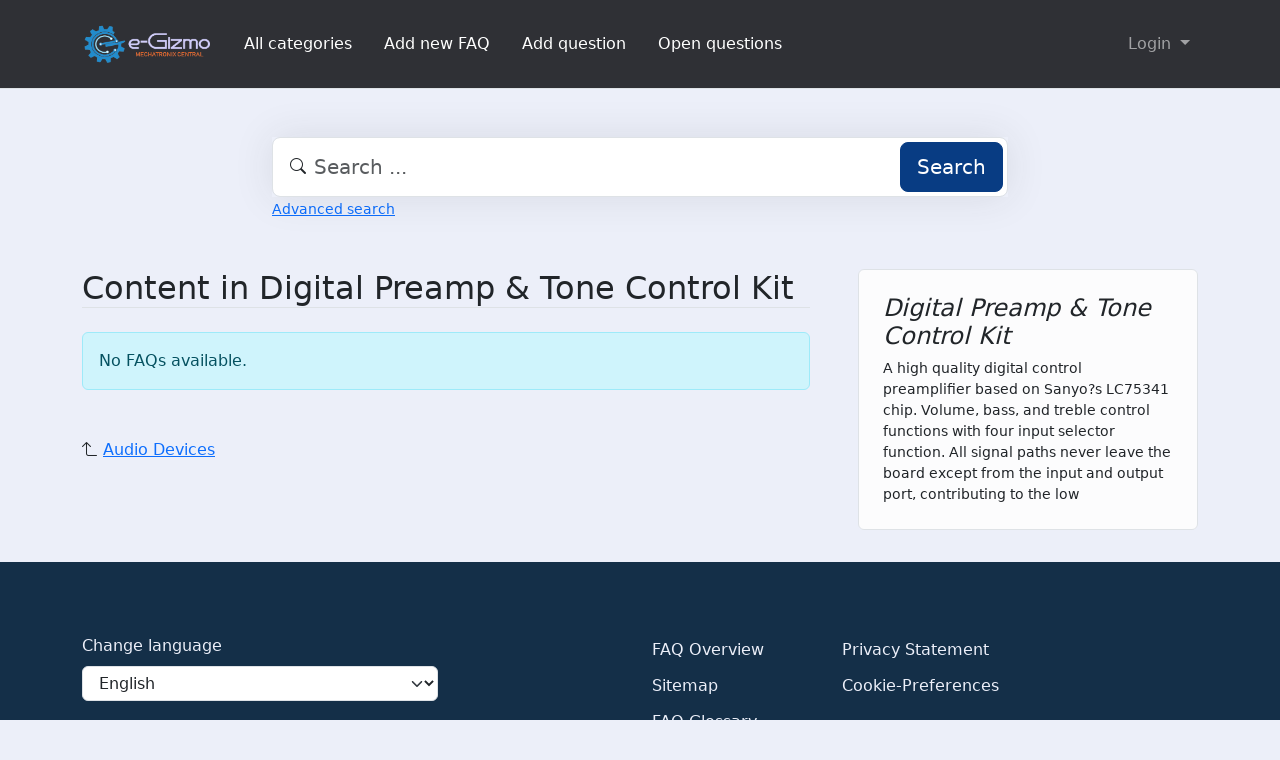

--- FILE ---
content_type: text/html;charset=UTF-8
request_url: https://e-gizmo.net/myfaq/index.php?sid=1212751&lang=en&action=show&cat=89
body_size: 3194
content:
<!DOCTYPE html>
<html lang="en" data-bs-theme="light">
<head>
  <meta charset="utf-8">

  <title>Content in Digital Preamp &amp; Tone Control Kit - e-Gizmo Frequently Asked Questions FAQ</title>
  <base href="https://e-gizmo.net/myfaq/">

  <meta content="Overview of all categories and topics | Category overview of e-Gizmo Frequently Asked Questions FAQ" name="description">
  <meta content="Henry Chua" name="author">
  <meta content="width=device-width, initial-scale=1" name="viewport">
  <meta content="phpMyFAQ 4.0.16" name="application-name">
  <meta content="index, follow" name="robots">
  <meta content="7 days" name="revisit-after">

  
  <link href="https://e-gizmo.net/myfaq/assets/dist/styles.css" rel="stylesheet" media="screen">
  <link href="https://e-gizmo.net/myfaq/assets/templates/default/theme.css" rel="stylesheet" media="screen">
  <style type="text/css" media="screen">
    
  </style>
  <link href="https://e-gizmo.net/myfaq/assets/images/favicon.ico" rel="shortcut icon">
  <link href="https://e-gizmo.net/myfaq/index.php?sid=1212751&amp;lang=en&amp;action=show&amp;cat=89" rel="canonical">

  
</head>
<body class="pmf-page-wrapper pmf-template-default" dir="ltr">

<nav class="navbar navbar-expand-lg navbar-dark p-3 text-bg-pmf-nav border-bottom">
  <div class="container">
    <a class="navbar-brand" href="https://e-gizmo.net/myfaq/" id="phpmyfaq-logo" title="e-Gizmo Frequently Asked Questions FAQ">
      <img width="130" height="40" src="https://e-gizmo.net/myfaq/assets/images/e-gizmologo500.png" alt="Content in Digital Preamp &amp; Tone Control Kit - e-Gizmo Frequently Asked Questions FAQ"
           title="Content in Digital Preamp &amp; Tone Control Kit - e-Gizmo Frequently Asked Questions FAQ">
    </a>
    <button class="navbar-toggler" type="button" data-bs-toggle="collapse" data-bs-target="#pmf-top-navbar"
            aria-controls="pmf-top-navbar" aria-expanded="false" aria-label="Toggle navigation">
      <span class="navbar-toggler-icon"></span>
    </button>

    <div class="collapse navbar-collapse" id="pmf-top-navbar">
      <ul class="navbar-nav me-auto mb-2 mb-lg-0">
                              <li class="nav-item pmf-nav-link ">
              <a class="pmf-nav-link active" href="./show-categories.html">All categories</a>
            </li>
                      <li class="nav-item pmf-nav-link ">
              <a class="pmf-nav-link " href="./add-faq.html">Add new FAQ</a>
            </li>
                      <li class="nav-item pmf-nav-link ">
              <a class="pmf-nav-link " href="./add-question.html">Add question</a>
            </li>
                      <li class="nav-item pmf-nav-link ">
              <a class="pmf-nav-link " href="./open-questions.html">Open questions</a>
            </li>
                        </ul>

      <ul class="navbar-nav flex-row flex-wrap ms-md-auto">
        <li class="nav-item dropdown">
          <button type="button" class="btn btn-link nav-link py-2 px-0 px-lg-2 dropdown-toggle"
                  data-bs-toggle="dropdown" aria-expanded="false" data-bs-display="static">
            Login
          </button>
          <ul class="dropdown-menu dropdown-menu-end">
                                          <li><a class="dropdown-item" href="./user/register">Sign up</a></li>
                            <li><a class="dropdown-item" href="./login">Login</a></li>
                      </ul>
        </li>
      </ul>
    </div>
  </div>
</nav>

<!-- SEARCH -->
<div class="container my-5">
  <div class="row height d-flex justify-content-center align-items-center">
    <div class="col-md-8">
      <div class="search">
        <form action="./search.html" id="search" method="get" role="search">
          <i class="bi bi-search"></i>
          <input autocomplete="off" type="text" class="form-control form-control-lg" id="pmf-search-autocomplete"
                 name="search" placeholder="Search ..." maxlength="255" value="">
          <button type="submit" class="btn btn-primary btn-lg">Search</button>
        </form>
      </div>
      <div>
        <small class="form-text text-muted">
          <a class="help" href="./search.html">Advanced search</a>
        </small>
      </div>
    </div>
  </div>
</div>

<!-- BREADCRUMB -->

<!-- MAIN CONTENT -->
<section class="my-3" id="wrapper">
  <div class="container">
      <div class="row g-5">
  <div class="col-md-8">
    <h2 class="mb-4 border-bottom">Content in Digital Preamp &amp; Tone Control Kit</h2>

    <div class="mb-5 alert alert-info">No FAQs available.</div>

    <p><i class="bi bi-arrow-90deg-up"></i> <a title="one category up" href="https://e-gizmo.net/myfaq/category/2/audio-devices.html?sid=1212751">Audio Devices</a></p>
  </div>

  <div class="col-md-4">
    <div class="position-sticky" style="top: 2rem">
      <div class="p-4 mb-3 bg-light-subtle rounded border clearfix overflow-hidden">
                <h4 class="fst-italic">Digital Preamp & Tone Control Kit</h4>
        <p class="mb-0 small">A high quality digital control preamplifier based on Sanyo?s LC75341 chip. Volume, bass, and treble control functions with four input selector function. All signal paths never leave the board except from the input and output port, contributing to the low </p>
      </div>

      
    </div>
  </div>
</div>

    </div>
</section>

<footer class="footer text-bg-pmf-footer pt-5 pb-4 pb-lg-5">
  <div class="container pt-lg-4">
    <div class="row pb-2">
      <div class="col-lg-4 col-md-6">
                <label class="form-label" for="language">Change language</label>
        <form accept-charset="utf-8" action="./" method="post" id="pmf-footer-language-switcher">
          <div class="form-group d-flex">
            <select class="form-select" name="language" aria-label="Language" id="language"  onchange="this.form.submit();"><option value="ar" >Arabic</option><option value="eu" >Basque</option><option value="bn" >Bengali</option><option value="zh" >Chinese</option><option value="cs" >Czech</option><option value="da" >Danish</option><option value="nl" >Dutch</option><option value="en" selected>English</option><option value="fa" >Farsi</option><option value="fi" >Finnish</option><option value="fr" >French</option><option value="fr_ca" >French (Canada)</option><option value="de" >German</option><option value="el" >Greek</option><option value="he" >Hebrew</option><option value="hi" >Hindi</option><option value="hu" >Hungarian</option><option value="id" >Indonesian</option><option value="it" >Italian</option><option value="ja" >Japanese</option><option value="ko" >Korean</option><option value="lv" >Latvian</option><option value="lt" >Lithuanian</option><option value="ms" >Malay</option><option value="mn" >Mongolian</option><option value="nb" >Norwegian (Bokmal)</option><option value="pl" >Polish</option><option value="pt" >Portuguese</option><option value="pt_br" >Portuguese (Brazil)</option><option value="ro" >Romanian</option><option value="ru" >Russian</option><option value="sr" >Serbian</option><option value="sk" >Slovak</option><option value="sl" >Slovenian</option><option value="es" >Spanish</option><option value="sv" >Swedish</option><option value="th" >Thai</option><option value="tr" >Turkish</option><option value="tw" >Twi</option><option value="uk" >Ukrainian</option><option value="vi" >Vietnamese</option><option value="cy" >Welsh</option></select>
            <input name="action" type="hidden" value="">
          </div>
        </form>
              </div>
      <div class="col-xl-6 col-lg-7 col-md-5 offset-xl-2 offset-md-1 pt-4 pt-md-1 pt-lg-0">
        <div id="footer-links" class="row">
          <div class="col-lg-4">
            <ul class="nav flex-column pb-lg-1 mb-lg-3">
                                                <li class="nav-item">
                    <a href="./overview.html" class="nav-link d-inline-block px-0 pt-1 pb-2 ">
                      FAQ Overview
                    </a>
                  </li>
                                  <li class="nav-item">
                    <a href="./sitemap/A/en.html" class="nav-link d-inline-block px-0 pt-1 pb-2 ">
                      Sitemap
                    </a>
                  </li>
                                  <li class="nav-item">
                    <a href="./glossary.html" class="nav-link d-inline-block px-0 pt-1 pb-2 ">
                      FAQ Glossary
                    </a>
                  </li>
                                  <li class="nav-item">
                    <a href="./contact.html" class="nav-link d-inline-block px-0 pt-1 pb-2 ">
                      Contact
                    </a>
                  </li>
                                          </ul>
          </div>
          <div class="col-lg-4">
            <ul class="nav flex-column pb-lg-1 mb-lg-3">
                                                <li class="nav-item">
                    <a class="nav-link d-inline-block px-0 pt-1 pb-2" target="_blank" href="">
                      Privacy Statement
                    </a>
                  </li>
                                                  <li class="nav-item">
                    <a id="showCookieConsent" class="nav-link d-inline-block px-0 pt-1 pb-2" href="#">
                      Cookie-Preferences
                    </a>
                  </li>
                                          </ul>
          </div>
        </div>
      </div>
    </div>
    <p class="nav d-block text-center text-md-start pb-2 pb-lg-0 mb-0">
      <span class="text-light opacity-75">© 2026 All rights reserved. Powered with ❤️ and ☕️ by </span>
      <a class="nav-link d-inline-block p-0" href="https://www.phpmyfaq.de/" target="_blank" rel="noopener">phpMyFAQ</a>
      <span class="text-light opacity-75">4.0.16</span>
    </p>
  </div>
</footer>

<!-- Frontend toasts -->
<div class="toast-container position-fixed bottom-0 start-0 mt-5 p-3">
  <div id="pmf-notification" class="toast align-items-center text-bg-success shadow border-0" role="alert"
       aria-live="assertive" aria-atomic="true">
    <div class="d-flex">
      <div class="toast-body" id="pmf-notification-message">
      </div>
      <button type="button" class="btn-close btn-close-white me-2 m-auto" data-bs-dismiss="toast" aria-label="Close">
      </button>
    </div>
  </div>

  <div id="pmf-notification-error" class="toast align-items-center text-bg-danger shadow border-0" role="alert"
       aria-live="assertive" aria-atomic="true">
    <div class="d-flex">
      <div class="toast-body" id="pmf-notification-error-message">
      </div>
      <button type="button" class="btn-close btn-close-white me-2 m-auto" data-bs-dismiss="toast" aria-label="Close">
      </button>
    </div>
  </div>
</div>

<script src="./assets/dist/cookieConsent.js"></script>
<script src="./assets/dist/frontend.js"></script>
</body>
</html>
